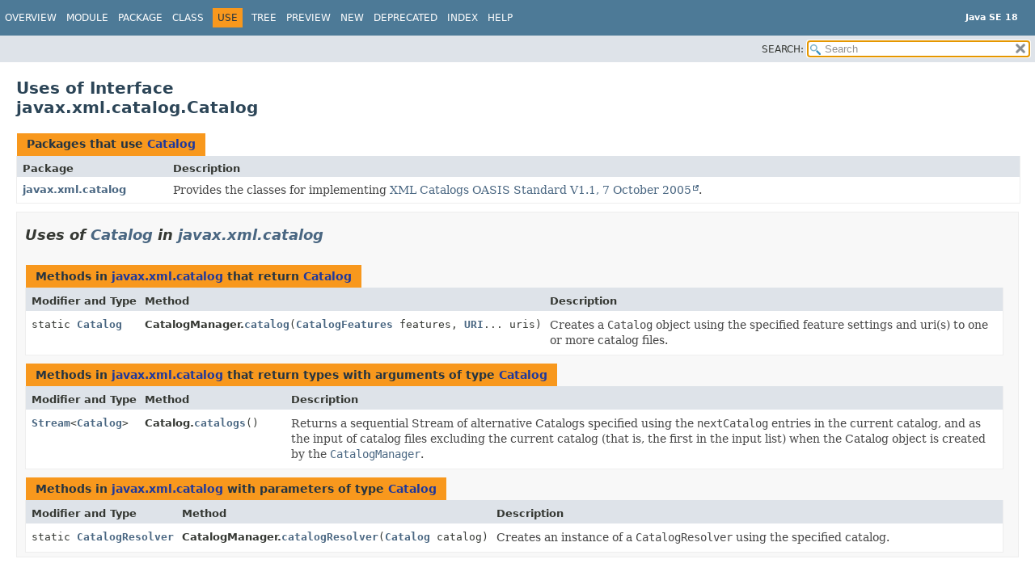

--- FILE ---
content_type: text/html
request_url: https://cr.openjdk.org/~iris/se/18/latestSpec/api/java.xml/javax/xml/catalog/class-use/Catalog.html
body_size: 2473
content:
<!DOCTYPE HTML>
<html lang="en">
<head>
<!-- Generated by javadoc (18) -->
<title>Uses of Interface javax.xml.catalog.Catalog (Java SE 18)</title>
<meta name="viewport" content="width=device-width, initial-scale=1">
<meta http-equiv="Content-Type" content="text/html; charset=UTF-8">
<meta name="description" content="use: module: java.xml, package: javax.xml.catalog, interface: Catalog">
<meta name="generator" content="javadoc/ClassUseWriter">
<link rel="stylesheet" type="text/css" href="../../../../../stylesheet.css" title="Style">
<link rel="stylesheet" type="text/css" href="../../../../../script-dir/jquery-ui.min.css" title="Style">
<link rel="stylesheet" type="text/css" href="../../../../../jquery-ui.overrides.css" title="Style">
<script type="text/javascript" src="../../../../../script.js"></script>
<script type="text/javascript" src="../../../../../script-dir/jquery-3.5.1.min.js"></script>
<script type="text/javascript" src="../../../../../script-dir/jquery-ui.min.js"></script>
</head>
<body class="class-use-page">
<script type="text/javascript">var pathtoroot = "../../../../../";
loadScripts(document, 'script');</script>
<noscript>
<div>JavaScript is disabled on your browser.</div>
</noscript>
<div class="flex-box">
<header role="banner" class="flex-header">
<nav role="navigation">
<!-- ========= START OF TOP NAVBAR ======= -->
<div class="top-nav" id="navbar-top"><button id="navbar-toggle-button" aria-controls="navbar-top" aria-expanded="false" aria-label="Toggle navigation links"><span class="nav-bar-toggle-icon"></span><span class="nav-bar-toggle-icon"></span><span class="nav-bar-toggle-icon"></span></button>
<div class="skip-nav"><a href="#skip-navbar-top" title="Skip navigation links">Skip navigation links</a></div>
<div class="about-language"><div style="margin-top: 14px;"><strong>Java SE 18</strong> </div></div>
<ul id="navbar-top-firstrow" class="nav-list" title="Navigation">
<li><a href="../../../../../index.html">Overview</a></li>
<li><a href="../../../../module-summary.html">Module</a></li>
<li><a href="../package-summary.html">Package</a></li>
<li><a href="../Catalog.html" title="interface in javax.xml.catalog">Class</a></li>
<li class="nav-bar-cell1-rev">Use</li>
<li><a href="../package-tree.html">Tree</a></li>
<li><a href="../../../../../preview-list.html">Preview</a></li>
<li><a href="../../../../../new-list.html">New</a></li>
<li><a href="../../../../../deprecated-list.html">Deprecated</a></li>
<li><a href="../../../../../index-files/index-1.html">Index</a></li>
<li><a href="../../../../../help-doc.html#use">Help</a></li>
</ul>
</div>
<div class="sub-nav">
<div class="nav-list-search"><label for="search-input">SEARCH:</label>
<input type="text" id="search-input" disabled placeholder="Search">
<input type="reset" id="reset-button" disabled value="reset">
</div>
</div>
<!-- ========= END OF TOP NAVBAR ========= -->
<span class="skip-nav" id="skip-navbar-top"></span></nav>
</header>
<div class="flex-content">
<main role="main">
<div class="header">
<h1 title="Uses of Interface javax.xml.catalog.Catalog" class="title">Uses of Interface<br>javax.xml.catalog.Catalog</h1>
</div>
<div class="caption"><span>Packages that use <a href="../Catalog.html" title="interface in javax.xml.catalog">Catalog</a></span></div>
<div class="summary-table two-column-summary">
<div class="table-header col-first">Package</div>
<div class="table-header col-last">Description</div>
<div class="col-first even-row-color"><a href="#javax.xml.catalog">javax.xml.catalog</a></div>
<div class="col-last even-row-color">
<div class="block">Provides the classes for implementing
 <a href="https://www.oasis-open.org/committees/download.php/14809/xml-catalogs.html">
     XML Catalogs OASIS Standard V1.1, 7 October 2005</a>.</div>
</div>
</div>
<section class="class-uses">
<ul class="block-list">
<li>
<section class="detail" id="javax.xml.catalog">
<h2>Uses of <a href="../Catalog.html" title="interface in javax.xml.catalog">Catalog</a> in <a href="../package-summary.html">javax.xml.catalog</a></h2>
<div class="caption"><span>Methods in <a href="../package-summary.html">javax.xml.catalog</a> that return <a href="../Catalog.html" title="interface in javax.xml.catalog">Catalog</a></span></div>
<div class="summary-table three-column-summary">
<div class="table-header col-first">Modifier and Type</div>
<div class="table-header col-second">Method</div>
<div class="table-header col-last">Description</div>
<div class="col-first even-row-color"><code>static <a href="../Catalog.html" title="interface in javax.xml.catalog">Catalog</a></code></div>
<div class="col-second even-row-color"><span class="type-name-label">CatalogManager.</span><code><a href="../CatalogManager.html#catalog(javax.xml.catalog.CatalogFeatures,java.net.URI...)" class="member-name-link">catalog</a><wbr>(<a href="../CatalogFeatures.html" title="class in javax.xml.catalog">CatalogFeatures</a>&nbsp;features,
 <a href="../../../../../java.base/java/net/URI.html" title="class in java.net">URI</a>...&nbsp;uris)</code></div>
<div class="col-last even-row-color">
<div class="block">Creates a <code>Catalog</code> object using the specified feature settings and
 uri(s) to one or more catalog files.</div>
</div>
</div>
<div class="caption"><span>Methods in <a href="../package-summary.html">javax.xml.catalog</a> that return types with arguments of type <a href="../Catalog.html" title="interface in javax.xml.catalog">Catalog</a></span></div>
<div class="summary-table three-column-summary">
<div class="table-header col-first">Modifier and Type</div>
<div class="table-header col-second">Method</div>
<div class="table-header col-last">Description</div>
<div class="col-first even-row-color"><code><a href="../../../../../java.base/java/util/stream/Stream.html" title="interface in java.util.stream">Stream</a>&lt;<a href="../Catalog.html" title="interface in javax.xml.catalog">Catalog</a>&gt;</code></div>
<div class="col-second even-row-color"><span class="type-name-label">Catalog.</span><code><a href="../Catalog.html#catalogs()" class="member-name-link">catalogs</a>()</code></div>
<div class="col-last even-row-color">
<div class="block">Returns a sequential Stream of alternative Catalogs specified using the
 <code>nextCatalog</code> entries in the current catalog, and as the input of
 catalog files excluding the current catalog (that is, the first in the
 input list) when the Catalog object is created by the <a href="../CatalogManager.html" title="class in javax.xml.catalog"><code>CatalogManager</code></a>.</div>
</div>
</div>
<div class="caption"><span>Methods in <a href="../package-summary.html">javax.xml.catalog</a> with parameters of type <a href="../Catalog.html" title="interface in javax.xml.catalog">Catalog</a></span></div>
<div class="summary-table three-column-summary">
<div class="table-header col-first">Modifier and Type</div>
<div class="table-header col-second">Method</div>
<div class="table-header col-last">Description</div>
<div class="col-first even-row-color"><code>static <a href="../CatalogResolver.html" title="interface in javax.xml.catalog">CatalogResolver</a></code></div>
<div class="col-second even-row-color"><span class="type-name-label">CatalogManager.</span><code><a href="../CatalogManager.html#catalogResolver(javax.xml.catalog.Catalog)" class="member-name-link">catalogResolver</a><wbr>(<a href="../Catalog.html" title="interface in javax.xml.catalog">Catalog</a>&nbsp;catalog)</code></div>
<div class="col-last even-row-color">
<div class="block">Creates an instance of a <code>CatalogResolver</code> using the specified catalog.</div>
</div>
</div>
</section>
</li>
</ul>
</section>
</main>
<footer role="contentinfo">
<hr>
<p class="legal-copy"><small><a href="https://bugreport.java.com/bugreport/">Report a bug or suggest an enhancement</a><br> For further API reference and developer documentation see the <a href="https://docs.oracle.com/pls/topic/lookup?ctx=javase18&amp;id=homepage" target="_blank">Java SE Documentation</a>, which contains more detailed, developer-targeted descriptions with conceptual overviews, definitions of terms, workarounds, and working code examples. <br> Java is a trademark or registered trademark of Oracle and/or its affiliates in the US and other countries.<br> <a href="../../../../../../legal/copyright.html">Copyright</a> &copy; 1993, 2022, Oracle and/or its affiliates, 500 Oracle Parkway, Redwood Shores, CA 94065 USA.<br>All rights reserved. Use is subject to <a href="https://www.oracle.com/java/javase/terms/license/java18speclicense.html">license terms</a> and the <a href="https://www.oracle.com/technetwork/java/redist-137594.html">documentation redistribution policy</a>. <!-- Version 18+37 --></small></p>
</footer>
</div>
</div>
</body>
</html>


--- FILE ---
content_type: application/javascript
request_url: https://cr.openjdk.org/~iris/se/18/latestSpec/api/search.js
body_size: 14384
content:
/*
 * Copyright (c) 2015, 2021, Oracle and/or its affiliates. All rights reserved.
 * DO NOT ALTER OR REMOVE COPYRIGHT NOTICES OR THIS FILE HEADER.
 *
 * This code is free software; you can redistribute it and/or modify it
 * under the terms of the GNU General Public License version 2 only, as
 * published by the Free Software Foundation.  Oracle designates this
 * particular file as subject to the "Classpath" exception as provided
 * by Oracle in the LICENSE file that accompanied this code.
 *
 * This code is distributed in the hope that it will be useful, but WITHOUT
 * ANY WARRANTY; without even the implied warranty of MERCHANTABILITY or
 * FITNESS FOR A PARTICULAR PURPOSE.  See the GNU General Public License
 * version 2 for more details (a copy is included in the LICENSE file that
 * accompanied this code).
 *
 * You should have received a copy of the GNU General Public License version
 * 2 along with this work; if not, write to the Free Software Foundation,
 * Inc., 51 Franklin St, Fifth Floor, Boston, MA 02110-1301 USA.
 *
 * Please contact Oracle, 500 Oracle Parkway, Redwood Shores, CA 94065 USA
 * or visit www.oracle.com if you need additional information or have any
 * questions.
 */

var noResult = {l: "No results found"};
var loading = {l: "Loading search index..."};
var catModules = "Modules";
var catPackages = "Packages";
var catTypes = "Classes and Interfaces";
var catMembers = "Members";
var catSearchTags = "Search Tags";
var highlight = "<span class=\"result-highlight\">$&</span>";
var searchPattern = "";
var fallbackPattern = "";
var RANKING_THRESHOLD = 2;
var NO_MATCH = 0xffff;
var MIN_RESULTS = 3;
var MAX_RESULTS = 500;
var UNNAMED = "<Unnamed>";
function escapeHtml(str) {
    return str.replace(/</g, "&lt;").replace(/>/g, "&gt;");
}
function getHighlightedText(item, matcher, fallbackMatcher) {
    var escapedItem = escapeHtml(item);
    var highlighted = escapedItem.replace(matcher, highlight);
    if (highlighted === escapedItem) {
        highlighted = escapedItem.replace(fallbackMatcher, highlight)
    }
    return highlighted;
}
function getURLPrefix(ui) {
    var urlPrefix="";
    var slash = "/";
    if (ui.item.category === catModules) {
        return ui.item.l + slash;
    } else if (ui.item.category === catPackages && ui.item.m) {
        return ui.item.m + slash;
    } else if (ui.item.category === catTypes || ui.item.category === catMembers) {
        if (ui.item.m) {
            urlPrefix = ui.item.m + slash;
        } else {
            $.each(packageSearchIndex, function(index, item) {
                if (item.m && ui.item.p === item.l) {
                    urlPrefix = item.m + slash;
                }
            });
        }
    }
    return urlPrefix;
}
function createSearchPattern(term) {
    var pattern = "";
    var isWordToken = false;
    term.replace(/,\s*/g, ", ").trim().split(/\s+/).forEach(function(w, index) {
        if (index > 0) {
            // whitespace between identifiers is significant
            pattern += (isWordToken && /^\w/.test(w)) ? "\\s+" : "\\s*";
        }
        var tokens = w.split(/(?=[A-Z,.()<>[\/])/);
        for (var i = 0; i < tokens.length; i++) {
            var s = tokens[i];
            if (s === "") {
                continue;
            }
            pattern += $.ui.autocomplete.escapeRegex(s);
            isWordToken =  /\w$/.test(s);
            if (isWordToken) {
                pattern += "([a-z0-9_$<>\\[\\]]*?)";
            }
        }
    });
    return pattern;
}
function createMatcher(pattern, flags) {
    var isCamelCase = /[A-Z]/.test(pattern);
    return new RegExp(pattern, flags + (isCamelCase ? "" : "i"));
}
$(function() {
    var search = $("#search-input");
    var reset = $("#reset-button");
    search.val('');
    search.prop("disabled", false);
    reset.prop("disabled", false);
    reset.click(function() {
        search.val('').focus();
    });
    search.focus();
});
$.widget("custom.catcomplete", $.ui.autocomplete, {
    _create: function() {
        this._super();
        this.widget().menu("option", "items", "> :not(.ui-autocomplete-category)");
    },
    _renderMenu: function(ul, items) {
        var rMenu = this;
        var currentCategory = "";
        rMenu.menu.bindings = $();
        $.each(items, function(index, item) {
            var li;
            if (item.category && item.category !== currentCategory) {
                ul.append("<li class=\"ui-autocomplete-category\">" + item.category + "</li>");
                currentCategory = item.category;
            }
            li = rMenu._renderItemData(ul, item);
            if (item.category) {
                li.attr("aria-label", item.category + " : " + item.l);
                li.attr("class", "result-item");
            } else {
                li.attr("aria-label", item.l);
                li.attr("class", "result-item");
            }
        });
    },
    _renderItem: function(ul, item) {
        var label = "";
        var matcher = createMatcher(escapeHtml(searchPattern), "g");
        var fallbackMatcher = new RegExp(fallbackPattern, "gi")
        if (item.category === catModules) {
            label = getHighlightedText(item.l, matcher, fallbackMatcher);
        } else if (item.category === catPackages) {
            label = getHighlightedText(item.l, matcher, fallbackMatcher);
        } else if (item.category === catTypes) {
            label = (item.p && item.p !== UNNAMED)
                    ? getHighlightedText(item.p + "." + item.l, matcher, fallbackMatcher)
                    : getHighlightedText(item.l, matcher, fallbackMatcher);
        } else if (item.category === catMembers) {
            label = (item.p && item.p !== UNNAMED)
                    ? getHighlightedText(item.p + "." + item.c + "." + item.l, matcher, fallbackMatcher)
                    : getHighlightedText(item.c + "." + item.l, matcher, fallbackMatcher);
        } else if (item.category === catSearchTags) {
            label = getHighlightedText(item.l, matcher, fallbackMatcher);
        } else {
            label = item.l;
        }
        var li = $("<li/>").appendTo(ul);
        var div = $("<div/>").appendTo(li);
        if (item.category === catSearchTags && item.h) {
            if (item.d) {
                div.html(label + "<span class=\"search-tag-holder-result\"> (" + item.h + ")</span><br><span class=\"search-tag-desc-result\">"
                                + item.d + "</span><br>");
            } else {
                div.html(label + "<span class=\"search-tag-holder-result\"> (" + item.h + ")</span>");
            }
        } else {
            if (item.m) {
                div.html(item.m + "/" + label);
            } else {
                div.html(label);
            }
        }
        return li;
    }
});
function rankMatch(match, category) {
    if (!match) {
        return NO_MATCH;
    }
    var index = match.index;
    var input = match.input;
    var leftBoundaryMatch = 2;
    var periferalMatch = 0;
    // make sure match is anchored on a left word boundary
    if (index === 0 || /\W/.test(input[index - 1]) || "_" === input[index]) {
        leftBoundaryMatch = 0;
    } else if ("_" === input[index - 1] || (input[index] === input[index].toUpperCase() && !/^[A-Z0-9_$]+$/.test(input))) {
        leftBoundaryMatch = 1;
    }
    var matchEnd = index + match[0].length;
    var leftParen = input.indexOf("(");
    var endOfName = leftParen > -1 ? leftParen : input.length;
    // exclude peripheral matches
    if (category !== catModules && category !== catSearchTags) {
        var delim = category === catPackages ? "/" : ".";
        if (leftParen > -1 && leftParen < index) {
            periferalMatch += 2;
        } else if (input.lastIndexOf(delim, endOfName) >= matchEnd) {
            periferalMatch += 2;
        }
    }
    var delta = match[0].length === endOfName ? 0 : 1; // rank full match higher than partial match
    for (var i = 1; i < match.length; i++) {
        // lower ranking if parts of the name are missing
        if (match[i])
            delta += match[i].length;
    }
    if (category === catTypes) {
        // lower ranking if a type name contains unmatched camel-case parts
        if (/[A-Z]/.test(input.substring(matchEnd)))
            delta += 5;
        if (/[A-Z]/.test(input.substring(0, index)))
            delta += 5;
    }
    return leftBoundaryMatch + periferalMatch + (delta / 200);

}
function doSearch(request, response) {
    var result = [];
    searchPattern = createSearchPattern(request.term);
    fallbackPattern = createSearchPattern(request.term.toLowerCase());
    if (searchPattern === "") {
        return this.close();
    }
    var camelCaseMatcher = createMatcher(searchPattern, "");
    var fallbackMatcher = new RegExp(fallbackPattern, "i");

    function searchIndexWithMatcher(indexArray, matcher, category, nameFunc) {
        if (indexArray) {
            var newResults = [];
            $.each(indexArray, function (i, item) {
                item.category = category;
                var ranking = rankMatch(matcher.exec(nameFunc(item)), category);
                if (ranking < RANKING_THRESHOLD) {
                    newResults.push({ranking: ranking, item: item});
                }
                return newResults.length <= MAX_RESULTS;
            });
            return newResults.sort(function(e1, e2) {
                return e1.ranking - e2.ranking;
            }).map(function(e) {
                return e.item;
            });
        }
        return [];
    }
    function searchIndex(indexArray, category, nameFunc) {
        var primaryResults = searchIndexWithMatcher(indexArray, camelCaseMatcher, category, nameFunc);
        result = result.concat(primaryResults);
        if (primaryResults.length <= MIN_RESULTS && !camelCaseMatcher.ignoreCase) {
            var secondaryResults = searchIndexWithMatcher(indexArray, fallbackMatcher, category, nameFunc);
            result = result.concat(secondaryResults.filter(function (item) {
                return primaryResults.indexOf(item) === -1;
            }));
        }
    }

    searchIndex(moduleSearchIndex, catModules, function(item) { return item.l; });
    searchIndex(packageSearchIndex, catPackages, function(item) {
        return (item.m && request.term.indexOf("/") > -1)
            ? (item.m + "/" + item.l) : item.l;
    });
    searchIndex(typeSearchIndex, catTypes, function(item) {
        return request.term.indexOf(".") > -1 ? item.p + "." + item.l : item.l;
    });
    searchIndex(memberSearchIndex, catMembers, function(item) {
        return request.term.indexOf(".") > -1
            ? item.p + "." + item.c + "." + item.l : item.l;
    });
    searchIndex(tagSearchIndex, catSearchTags, function(item) { return item.l; });

    if (!indexFilesLoaded()) {
        updateSearchResults = function() {
            doSearch(request, response);
        }
        result.unshift(loading);
    } else {
        updateSearchResults = function() {};
    }
    response(result);
}
$(function() {
    var expanded = false;
    var windowWidth;
    function collapse() {
        if (expanded) {
            $("div#navbar-top").removeAttr("style");
            $("button#navbar-toggle-button")
                .removeClass("expanded")
                .attr("aria-expanded", "false");
            expanded = false;
        }
    }
    $("button#navbar-toggle-button").click(function (e) {
        if (expanded) {
            collapse();
        } else {
            $("div#navbar-top").height($("#navbar-top").prop("scrollHeight"));
            $("button#navbar-toggle-button")
                .addClass("expanded")
                .attr("aria-expanded", "true");
            expanded = true;
            windowWidth = window.innerWidth;
        }
    });
    $("ul.sub-nav-list-small li a").click(collapse);
    $("input#search-input").focus(collapse);
    $("main").click(collapse);
    $(window).on("orientationchange", collapse).on("resize", function(e) {
        if (expanded && windowWidth !== window.innerWidth) collapse();
    });
    $("#search-input").catcomplete({
        minLength: 1,
        delay: 300,
        source: doSearch,
        response: function(event, ui) {
            if (!ui.content.length) {
                ui.content.push(noResult);
            } else {
                $("#search-input").empty();
            }
        },
        autoFocus: true,
        focus: function(event, ui) {
            return false;
        },
        position: {
            collision: "flip"
        },
        select: function(event, ui) {
            if (ui.item.category) {
                var url = getURLPrefix(ui);
                if (ui.item.category === catModules) {
                    url += "module-summary.html";
                } else if (ui.item.category === catPackages) {
                    if (ui.item.u) {
                        url = ui.item.u;
                    } else {
                        url += ui.item.l.replace(/\./g, '/') + "/package-summary.html";
                    }
                } else if (ui.item.category === catTypes) {
                    if (ui.item.u) {
                        url = ui.item.u;
                    } else if (ui.item.p === UNNAMED) {
                        url += ui.item.l + ".html";
                    } else {
                        url += ui.item.p.replace(/\./g, '/') + "/" + ui.item.l + ".html";
                    }
                } else if (ui.item.category === catMembers) {
                    if (ui.item.p === UNNAMED) {
                        url += ui.item.c + ".html" + "#";
                    } else {
                        url += ui.item.p.replace(/\./g, '/') + "/" + ui.item.c + ".html" + "#";
                    }
                    if (ui.item.u) {
                        url += ui.item.u;
                    } else {
                        url += ui.item.l;
                    }
                } else if (ui.item.category === catSearchTags) {
                    url += ui.item.u;
                }
                if (top !== window) {
                    parent.classFrame.location = pathtoroot + url;
                } else {
                    window.location.href = pathtoroot + url;
                }
                $("#search-input").focus();
            }
        }
    });
});


--- FILE ---
content_type: application/javascript
request_url: https://cr.openjdk.org/~iris/se/18/latestSpec/api/tag-search-index.js
body_size: 23663
content:
tagSearchIndex = [{"l":"Annotation Processing","h":"module java.compiler","u":"java.compiler/module-summary.html#AnnotationProcessing"},{"l":"apple.awt.enableTemplateImages","h":"class java.awt.TrayIcon","d":"System Property","u":"java.desktop/java/awt/TrayIcon.html#apple.awt.enableTemplateImages"},{"l":"com.sun.jndi.ldap.object.trustSerialData","h":"module java.naming","d":"System Property","u":"java.naming/module-summary.html#com.sun.jndi.ldap.object.trustSerialData"},{"l":"Constant Field Values","h":"","u":"constant-values.html"},{"l":"file.encoding","h":"java.lang.System.getProperties()","d":"System Property","u":"java.base/java/lang/System.html#file.encoding"},{"l":"file.separator","h":"java.lang.System.getProperties()","d":"System Property","u":"java.base/java/lang/System.html#file.separator"},{"l":"ftp.nonProxyHosts","h":"package java.net","d":"System Property","u":"java.base/java/net/doc-files/net-properties.html#ftp.nonProxyHosts"},{"l":"ftp.proxyHost","h":"package java.net","d":"System Property","u":"java.base/java/net/doc-files/net-properties.html#ftp.proxyHost"},{"l":"ftp.proxyPort","h":"package java.net","d":"System Property","u":"java.base/java/net/doc-files/net-properties.html#ftp.proxyPort"},{"l":"http.agent","h":"package java.net","d":"System Property","u":"java.base/java/net/doc-files/net-properties.html#http.agent"},{"l":"http.auth.digest.cnonceRepeat","h":"package java.net","d":"System Property","u":"java.base/java/net/doc-files/net-properties.html#http.auth.digest.cnonceRepeat"},{"l":"http.auth.digest.validateProxy","h":"package java.net","d":"System Property","u":"java.base/java/net/doc-files/net-properties.html#http.auth.digest.validateProxy"},{"l":"http.auth.digest.validateServer","h":"package java.net","d":"System Property","u":"java.base/java/net/doc-files/net-properties.html#http.auth.digest.validateServer"},{"l":"http.auth.ntlm.domain","h":"package java.net","d":"System Property","u":"java.base/java/net/doc-files/net-properties.html#http.auth.ntlm.domain"},{"l":"http.keepAlive","h":"package java.net","d":"System Property","u":"java.base/java/net/doc-files/net-properties.html#http.keepAlive"},{"l":"http.maxConnections","h":"package java.net","d":"System Property","u":"java.base/java/net/doc-files/net-properties.html#http.maxConnections"},{"l":"http.maxRedirects","h":"package java.net","d":"System Property","u":"java.base/java/net/doc-files/net-properties.html#http.maxRedirects"},{"l":"http.nonProxyHosts","h":"package java.net","d":"System Property","u":"java.base/java/net/doc-files/net-properties.html#http.nonProxyHosts"},{"l":"http.proxyHost","h":"package java.net","d":"System Property","u":"java.base/java/net/doc-files/net-properties.html#http.proxyHost"},{"l":"http.proxyPort","h":"package java.net","d":"System Property","u":"java.base/java/net/doc-files/net-properties.html#http.proxyPort"},{"l":"https.proxyHost","h":"package java.net","d":"System Property","u":"java.base/java/net/doc-files/net-properties.html#https.proxyHost"},{"l":"https.proxyPort","h":"package java.net","d":"System Property","u":"java.base/java/net/doc-files/net-properties.html#https.proxyPort"},{"l":"java.class.path","h":"java.lang.System.getProperties()","d":"System Property","u":"java.base/java/lang/System.html#java.class.path"},{"l":"java.class.version","h":"java.lang.System.getProperties()","d":"System Property","u":"java.base/java/lang/System.html#java.class.version"},{"l":"java.compiler","h":"java.lang.System.getProperties()","d":"System Property","u":"java.base/java/lang/System.html#java.compiler"},{"l":"java.home","h":"java.lang.System.getProperties()","d":"System Property","u":"java.base/java/lang/System.html#java.home"},{"l":"java.io.tmpdir","h":"java.lang.System.getProperties()","d":"System Property","u":"java.base/java/lang/System.html#java.io.tmpdir"},{"l":"java.io.tmpdir","h":"package java.net","d":"System Property","u":"java.base/java/net/doc-files/net-properties.html#java.io.tmpdir"},{"l":"java.library.path","h":"java.lang.System.getProperties()","d":"System Property","u":"java.base/java/lang/System.html#java.library.path"},{"l":"java.locale.providers","h":"class java.util.spi.LocaleServiceProvider","d":"System Property","u":"java.base/java/util/spi/LocaleServiceProvider.html#java.locale.providers"},{"l":"java.locale.useOldISOCodes","h":"class java.util.Locale","d":"System Property","u":"java.base/java/util/Locale.html#java.locale.useOldISOCodes"},{"l":"java.net.preferIPv4Stack","h":"package java.net","d":"System Property","u":"java.base/java/net/doc-files/net-properties.html#java.net.preferIPv4Stack"},{"l":"java.net.preferIPv6Addresses","h":"package java.net","d":"System Property","u":"java.base/java/net/doc-files/net-properties.html#java.net.preferIPv6Addresses"},{"l":"java.net.socks.password","h":"package java.net","d":"System Property","u":"java.base/java/net/doc-files/net-properties.html#java.net.socks.password"},{"l":"java.net.socks.username","h":"package java.net","d":"System Property","u":"java.base/java/net/doc-files/net-properties.html#java.net.socks.username"},{"l":"java.net.useSystemProxies","h":"package java.net","d":"System Property","u":"java.base/java/net/doc-files/net-properties.html#java.net.useSystemProxies"},{"l":"java.nio.channels.DefaultThreadPool.initialSize","h":"class java.nio.channels.AsynchronousChannelGroup","d":"System Property","u":"java.base/java/nio/channels/AsynchronousChannelGroup.html#java.nio.channels.DefaultThreadPool.initialSize"},{"l":"java.nio.channels.DefaultThreadPool.threadFactory","h":"class java.nio.channels.AsynchronousChannelGroup","d":"System Property","u":"java.base/java/nio/channels/AsynchronousChannelGroup.html#java.nio.channels.DefaultThreadPool.threadFactory"},{"l":"java.nio.channels.spi.AsynchronousChannelProvider","h":"java.nio.channels.spi.AsynchronousChannelProvider.provider()","d":"System Property","u":"java.base/java/nio/channels/spi/AsynchronousChannelProvider.html#java.nio.channels.spi.AsynchronousChannelProvider"},{"l":"java.nio.channels.spi.SelectorProvider","h":"java.nio.channels.spi.SelectorProvider.provider()","d":"System Property","u":"java.base/java/nio/channels/spi/SelectorProvider.html#java.nio.channels.spi.SelectorProvider"},{"l":"java.nio.file.spi.DefaultFileSystemProvider","h":"class java.nio.file.spi.FileSystemProvider","d":"System Property","u":"java.base/java/nio/file/spi/FileSystemProvider.html#java.nio.file.spi.DefaultFileSystemProvider"},{"l":"java.properties.date","h":"java.util.Properties.store(Writer, String)","d":"System Property","u":"java.base/java/util/Properties.html#java.properties.date"},{"l":"java.protocol.handler.pkgs","h":"java.net.URL.URL(String, String, int, String)","d":"System Property","u":"java.base/java/net/URL.html#java.protocol.handler.pkgs"},{"l":"java.rmi.server.codebase","h":"java.rmi.server.RMIClassLoader.getDefaultProviderInstance()","d":"System Property","u":"java.rmi/java/rmi/server/RMIClassLoader.html#java.rmi.server.codebase"},{"l":"java.rmi.server.hostname","h":"class java.rmi.server.RMISocketFactory","d":"System Property","u":"java.rmi/java/rmi/server/RMISocketFactory.html#java.rmi.server.hostname"},{"l":"java.rmi.server.randomIDs","h":"class java.rmi.server.ObjID","d":"System Property","u":"java.rmi/java/rmi/server/ObjID.html#java.rmi.server.randomIDs"},{"l":"java.rmi.server.RMIClassLoaderSpi","h":"class java.rmi.server.RMIClassLoader","d":"System Property","u":"java.rmi/java/rmi/server/RMIClassLoader.html#java.rmi.server.RMIClassLoaderSpi"},{"l":"java.security.krb5.conf","h":"package javax.security.auth.kerberos","d":"System Property","u":"java.security.jgss/javax/security/auth/kerberos/package-summary.html#java.security.krb5.conf"},{"l":"java.security.krb5.kdc","h":"package javax.security.auth.kerberos","d":"System Property","u":"java.security.jgss/javax/security/auth/kerberos/package-summary.html#java.security.krb5.kdc"},{"l":"java.security.krb5.realm","h":"package javax.security.auth.kerberos","d":"System Property","u":"java.security.jgss/javax/security/auth/kerberos/package-summary.html#java.security.krb5.realm"},{"l":"java.security.manager","h":"class java.lang.SecurityManager","d":"System Property","u":"java.base/java/lang/SecurityManager.html#java.security.manager"},{"l":"java.specification.name","h":"java.lang.System.getProperties()","d":"System Property","u":"java.base/java/lang/System.html#java.specification.name"},{"l":"java.specification.vendor","h":"java.lang.System.getProperties()","d":"System Property","u":"java.base/java/lang/System.html#java.specification.vendor"},{"l":"java.specification.version","h":"java.lang.System.getProperties()","d":"System Property","u":"java.base/java/lang/System.html#java.specification.version"},{"l":"java.system.class.loader","h":"java.lang.ClassLoader.getSystemClassLoader()","d":"System Property","u":"java.base/java/lang/ClassLoader.html#java.system.class.loader"},{"l":"java.time.zone.DefaultZoneRulesProvider","h":"class java.time.zone.ZoneRulesProvider","d":"System Property","u":"java.base/java/time/zone/ZoneRulesProvider.html#java.time.zone.DefaultZoneRulesProvider"},{"l":"java.util.concurrent.ForkJoinPool.common.exceptionHandler","h":"class java.util.concurrent.ForkJoinPool","d":"System Property","u":"java.base/java/util/concurrent/ForkJoinPool.html#java.util.concurrent.ForkJoinPool.common.exceptionHandler"},{"l":"java.util.concurrent.ForkJoinPool.common.maximumSpares","h":"class java.util.concurrent.ForkJoinPool","d":"System Property","u":"java.base/java/util/concurrent/ForkJoinPool.html#java.util.concurrent.ForkJoinPool.common.maximumSpares"},{"l":"java.util.concurrent.ForkJoinPool.common.parallelism","h":"class java.util.concurrent.ForkJoinPool","d":"System Property","u":"java.base/java/util/concurrent/ForkJoinPool.html#java.util.concurrent.ForkJoinPool.common.parallelism"},{"l":"java.util.concurrent.ForkJoinPool.common.threadFactory","h":"class java.util.concurrent.ForkJoinPool","d":"System Property","u":"java.base/java/util/concurrent/ForkJoinPool.html#java.util.concurrent.ForkJoinPool.common.threadFactory"},{"l":"java.util.currency.data","h":"class java.util.Currency","d":"System Property","u":"java.base/java/util/Currency.html#java.util.currency.data"},{"l":"java.util.logging.config.class","h":"class java.util.logging.LogManager","d":"System Property","u":"java.logging/java/util/logging/LogManager.html#java.util.logging.config.class"},{"l":"java.util.logging.config.file","h":"class java.util.logging.LogManager","d":"System Property","u":"java.logging/java/util/logging/LogManager.html#java.util.logging.config.file"},{"l":"java.util.logging.SimpleFormatter.format","h":"class java.util.logging.SimpleFormatter","d":"System Property","u":"java.logging/java/util/logging/SimpleFormatter.html#java.util.logging.SimpleFormatter.format"},{"l":"java.util.prefs.PreferencesFactory","h":"class java.util.prefs.Preferences","d":"System Property","u":"java.prefs/java/util/prefs/Preferences.html#java.util.prefs.PreferencesFactory"},{"l":"java.util.PropertyResourceBundle.encoding","h":"class java.util.PropertyResourceBundle","d":"System Property","u":"java.base/java/util/PropertyResourceBundle.html#java.util.PropertyResourceBundle.encoding"},{"l":"java.vendor","h":"java.lang.System.getProperties()","d":"System Property","u":"java.base/java/lang/System.html#java.vendor"},{"l":"java.vendor.url","h":"java.lang.System.getProperties()","d":"System Property","u":"java.base/java/lang/System.html#java.vendor.url"},{"l":"java.vendor.version","h":"java.lang.System.getProperties()","d":"System Property","u":"java.base/java/lang/System.html#java.vendor.version"},{"l":"java.version","h":"java.lang.System.getProperties()","d":"System Property","u":"java.base/java/lang/System.html#java.version"},{"l":"java.version.date","h":"java.lang.System.getProperties()","d":"System Property","u":"java.base/java/lang/System.html#java.version.date"},{"l":"java.vm.name","h":"java.lang.System.getProperties()","d":"System Property","u":"java.base/java/lang/System.html#java.vm.name"},{"l":"java.vm.specification.name","h":"java.lang.System.getProperties()","d":"System Property","u":"java.base/java/lang/System.html#java.vm.specification.name"},{"l":"java.vm.specification.vendor","h":"java.lang.System.getProperties()","d":"System Property","u":"java.base/java/lang/System.html#java.vm.specification.vendor"},{"l":"java.vm.specification.version","h":"java.lang.System.getProperties()","d":"System Property","u":"java.base/java/lang/System.html#java.vm.specification.version"},{"l":"java.vm.vendor","h":"java.lang.System.getProperties()","d":"System Property","u":"java.base/java/lang/System.html#java.vm.vendor"},{"l":"java.vm.version","h":"java.lang.System.getProperties()","d":"System Property","u":"java.base/java/lang/System.html#java.vm.version"},{"l":"Java Collections Framework","h":"package java.util","u":"java.base/java/util/package-summary.html#JavaCollectionsFramework"},{"l":"Java Compiler","h":"module java.compiler","u":"java.compiler/module-summary.html#JavaCompiler"},{"l":"Java language model","h":"package javax.lang.model","u":"java.compiler/javax/lang/model/package-summary.html#Javalanguagemodel"},{"l":"javax.accessibility.assistive_technologies","h":"java.awt.Toolkit.getDefaultToolkit()","d":"System Property","u":"java.desktop/java/awt/Toolkit.html#javax.accessibility.assistive_technologies"},{"l":"javax.net.ssl.sessionCacheSize","h":"javax.net.ssl.SSLSessionContext.getSessionCacheSize()","d":"System Property","u":"java.base/javax/net/ssl/SSLSessionContext.html#javax.net.ssl.sessionCacheSize"},{"l":"javax.rmi.ssl.client.enabledCipherSuites","h":"class javax.rmi.ssl.SslRMIClientSocketFactory","d":"System Property","u":"java.rmi/javax/rmi/ssl/SslRMIClientSocketFactory.html#javax.rmi.ssl.client.enabledCipherSuites"},{"l":"javax.rmi.ssl.client.enabledCipherSuites","h":"javax.rmi.ssl.SslRMIClientSocketFactory.createSocket(String, int)","d":"System Property","u":"java.rmi/javax/rmi/ssl/SslRMIClientSocketFactory.html#javax.rmi.ssl.client.enabledCipherSuites-1"},{"l":"javax.rmi.ssl.client.enabledProtocols","h":"class javax.rmi.ssl.SslRMIClientSocketFactory","d":"System Property","u":"java.rmi/javax/rmi/ssl/SslRMIClientSocketFactory.html#javax.rmi.ssl.client.enabledProtocols"},{"l":"javax.rmi.ssl.client.enabledProtocols","h":"javax.rmi.ssl.SslRMIClientSocketFactory.createSocket(String, int)","d":"System Property","u":"java.rmi/javax/rmi/ssl/SslRMIClientSocketFactory.html#javax.rmi.ssl.client.enabledProtocols-1"},{"l":"javax.security.auth.useSubjectCredsOnly","h":"package org.ietf.jgss","d":"System Property","u":"java.security.jgss/org/ietf/jgss/package-summary.html#javax.security.auth.useSubjectCredsOnly"},{"l":"jdk.includeInExceptions","h":"package java.net","d":"System Property","u":"java.base/java/net/doc-files/net-properties.html#jdk.includeInExceptions"},{"l":"jdk.io.permissionsUseCanonicalPath","h":"java.io.FilePermission.FilePermission(String, String)","d":"System Property","u":"java.base/java/io/FilePermission.html#jdk.io.permissionsUseCanonicalPath"},{"l":"jdk.jndi.object.factoriesFilter","h":"module java.naming","d":"System Property","u":"java.naming/module-summary.html#jdk.jndi.object.factoriesFilter"},{"l":"jdk.module.main","h":"java.lang.System.getProperties()","d":"System Property","u":"java.base/java/lang/System.html#jdk.module.main"},{"l":"jdk.module.main.class","h":"java.lang.System.getProperties()","d":"System Property","u":"java.base/java/lang/System.html#jdk.module.main.class"},{"l":"jdk.module.path","h":"java.lang.System.getProperties()","d":"System Property","u":"java.base/java/lang/System.html#jdk.module.path"},{"l":"jdk.module.upgrade.path","h":"java.lang.System.getProperties()","d":"System Property","u":"java.base/java/lang/System.html#jdk.module.upgrade.path"},{"l":"jdk.net.unixdomain.tmpdir","h":"package java.net","d":"System Property","u":"java.base/java/net/doc-files/net-properties.html#jdk.net.unixdomain.tmpdir"},{"l":"jdk.net.URLClassPath.showIgnoredClassPathEntries","h":"java.lang.ClassLoader.getSystemClassLoader()","d":"System Property","u":"java.base/java/lang/ClassLoader.html#jdk.net.URLClassPath.showIgnoredClassPathEntries"},{"l":"jdk.security.auth.subject.useTL","h":"javax.security.auth.Subject.current()","d":"System Property","u":"java.base/javax/security/auth/Subject.html#jdk.security.auth.subject.useTL"},{"l":"jdk.serialFilter","h":"class java.io.ObjectInputFilter.Config","d":"System Property","u":"java.base/java/io/ObjectInputFilter.Config.html#jdk.serialFilter"},{"l":"jdk.serialFilterFactory","h":"class java.io.ObjectInputFilter.Config","d":"System Property","u":"java.base/java/io/ObjectInputFilter.Config.html#jdk.serialFilterFactory"},{"l":"jdk.xml.cdataChunkSize","h":"module java.xml","d":"System Property","u":"java.xml/module-summary.html#jdk.xml.cdataChunkSize"},{"l":"jdk.xml.elementAttributeLimit","h":"module java.xml","d":"System Property","u":"java.xml/module-summary.html#jdk.xml.elementAttributeLimit"},{"l":"jdk.xml.elementAttributeLimit","h":"module java.xml","d":"System Property","u":"java.xml/module-summary.html#jdk.xml.elementAttributeLimit-1"},{"l":"jdk.xml.enableExtensionFunctions","h":"module java.xml","d":"System Property","u":"java.xml/module-summary.html#jdk.xml.enableExtensionFunctions"},{"l":"jdk.xml.enableExtensionFunctions","h":"module java.xml","d":"System Property","u":"java.xml/module-summary.html#jdk.xml.enableExtensionFunctions-1"},{"l":"jdk.xml.entityExpansionLimit","h":"module java.xml","d":"System Property","u":"java.xml/module-summary.html#jdk.xml.entityExpansionLimit"},{"l":"jdk.xml.entityExpansionLimit","h":"module java.xml","d":"System Property","u":"java.xml/module-summary.html#jdk.xml.entityExpansionLimit-1"},{"l":"jdk.xml.entityReplacementLimit","h":"module java.xml","d":"System Property","u":"java.xml/module-summary.html#jdk.xml.entityReplacementLimit"},{"l":"jdk.xml.entityReplacementLimit","h":"module java.xml","d":"System Property","u":"java.xml/module-summary.html#jdk.xml.entityReplacementLimit-1"},{"l":"jdk.xml.isStandalone","h":"module java.xml","d":"System Property","u":"java.xml/module-summary.html#jdk.xml.isStandalone"},{"l":"jdk.xml.isStandalone","h":"module java.xml","d":"System Property","u":"java.xml/module-summary.html#jdk.xml.isStandalone-1"},{"l":"jdk.xml.isStandalone","h":"module java.xml","d":"System Property","u":"java.xml/module-summary.html#jdk.xml.isStandalone-2"},{"l":"jdk.xml.maxElementDepth","h":"module java.xml","d":"System Property","u":"java.xml/module-summary.html#jdk.xml.maxElementDepth"},{"l":"jdk.xml.maxElementDepth","h":"module java.xml","d":"System Property","u":"java.xml/module-summary.html#jdk.xml.maxElementDepth-1"},{"l":"jdk.xml.maxGeneralEntitySizeLimit","h":"module java.xml","d":"System Property","u":"java.xml/module-summary.html#jdk.xml.maxGeneralEntitySizeLimit"},{"l":"jdk.xml.maxGeneralEntitySizeLimit","h":"module java.xml","d":"System Property","u":"java.xml/module-summary.html#jdk.xml.maxGeneralEntitySizeLimit-1"},{"l":"jdk.xml.maxOccurLimit","h":"module java.xml","d":"System Property","u":"java.xml/module-summary.html#jdk.xml.maxOccurLimit"},{"l":"jdk.xml.maxOccurLimit","h":"module java.xml","d":"System Property","u":"java.xml/module-summary.html#jdk.xml.maxOccurLimit-1"},{"l":"jdk.xml.maxParameterEntitySizeLimit","h":"module java.xml","d":"System Property","u":"java.xml/module-summary.html#jdk.xml.maxParameterEntitySizeLimit"},{"l":"jdk.xml.maxParameterEntitySizeLimit","h":"module java.xml","d":"System Property","u":"java.xml/module-summary.html#jdk.xml.maxParameterEntitySizeLimit-1"},{"l":"jdk.xml.maxXMLNameLimit","h":"module java.xml","d":"System Property","u":"java.xml/module-summary.html#jdk.xml.maxXMLNameLimit"},{"l":"jdk.xml.maxXMLNameLimit","h":"module java.xml","d":"System Property","u":"java.xml/module-summary.html#jdk.xml.maxXMLNameLimit-1"},{"l":"jdk.xml.overrideDefaultParser","h":"module java.xml","d":"System Property","u":"java.xml/module-summary.html#jdk.xml.overrideDefaultParser"},{"l":"jdk.xml.resetSymbolTable","h":"module java.xml","d":"System Property","u":"java.xml/module-summary.html#jdk.xml.resetSymbolTable"},{"l":"jdk.xml.totalEntitySizeLimit","h":"module java.xml","d":"System Property","u":"java.xml/module-summary.html#jdk.xml.totalEntitySizeLimit"},{"l":"jdk.xml.totalEntitySizeLimit","h":"module java.xml","d":"System Property","u":"java.xml/module-summary.html#jdk.xml.totalEntitySizeLimit-1"},{"l":"jdk.xml.xsltcIsStandalone","h":"module java.xml","d":"System Property","u":"java.xml/module-summary.html#jdk.xml.xsltcIsStandalone"},{"l":"jdk.xml.xsltcIsStandalone","h":"module java.xml","d":"System Property","u":"java.xml/module-summary.html#jdk.xml.xsltcIsStandalone-1"},{"l":"jrt","h":"module java.base","d":"jrt","u":"java.base/module-summary.html#jrt"},{"l":"jrunscript","h":"module java.scripting","d":"jrunscript tool","u":"java.scripting/module-summary.html#jrunscript"},{"l":"Language Model","h":"module java.compiler","u":"java.compiler/module-summary.html#LanguageModel"},{"l":"line.separator","h":"java.lang.System.getProperties()","d":"System Property","u":"java.base/java/lang/System.html#line.separator"},{"l":"Module Resolution","h":"package java.lang.module","u":"java.base/java/lang/module/package-summary.html#ModuleResolution"},{"l":"native.encoding","h":"java.lang.System.getProperties()","d":"System Property","u":"java.base/java/lang/System.html#native.encoding"},{"l":"networkaddress.cache.negative.ttl","h":"package java.net","d":"System Property","u":"java.base/java/net/doc-files/net-properties.html#networkaddress.cache.negative.ttl"},{"l":"networkaddress.cache.ttl","h":"package java.net","d":"System Property","u":"java.base/java/net/doc-files/net-properties.html#networkaddress.cache.ttl"},{"l":"org.openjdk.java.util.stream.tripwire","h":"interface java.util.Spliterator","d":"System Property","u":"java.base/java/util/Spliterator.html#org.openjdk.java.util.stream.tripwire"},{"l":"os.arch","h":"java.lang.System.getProperties()","d":"System Property","u":"java.base/java/lang/System.html#os.arch"},{"l":"os.name","h":"java.lang.System.getProperties()","d":"System Property","u":"java.base/java/lang/System.html#os.name"},{"l":"os.version","h":"java.lang.System.getProperties()","d":"System Property","u":"java.base/java/lang/System.html#os.version"},{"l":"path.separator","h":"java.lang.System.getProperties()","d":"System Property","u":"java.base/java/lang/System.html#path.separator"},{"l":"rmiregistry","h":"module java.rmi","d":"rmiregistry tool","u":"java.rmi/module-summary.html#rmiregistry"},{"l":"Serialized Form","h":"","u":"serialized-form.html"},{"l":"socksProxyHost","h":"package java.net","d":"System Property","u":"java.base/java/net/doc-files/net-properties.html#socksProxyHost"},{"l":"socksProxyPort","h":"package java.net","d":"System Property","u":"java.base/java/net/doc-files/net-properties.html#socksProxyPort"},{"l":"socksProxyVersion","h":"package java.net","d":"System Property","u":"java.base/java/net/doc-files/net-properties.html#socksProxyVersion"},{"l":"System Properties","h":"","u":"system-properties.html"},{"l":"user.dir","h":"java.lang.System.getProperties()","d":"System Property","u":"java.base/java/lang/System.html#user.dir"},{"l":"user.home","h":"java.lang.System.getProperties()","d":"System Property","u":"java.base/java/lang/System.html#user.home"},{"l":"user.name","h":"java.lang.System.getProperties()","d":"System Property","u":"java.base/java/lang/System.html#user.name"},{"l":"Value-based Classes","h":"package java.lang","u":"java.base/java/lang/doc-files/ValueBased.html#Value-basedClasses"}];updateSearchResults();

--- FILE ---
content_type: application/javascript
request_url: https://cr.openjdk.org/~iris/se/18/latestSpec/api/package-search-index.js
body_size: 7975
content:
packageSearchIndex = [{"l":"All Packages","u":"allpackages-index.html"},{"m":"java.desktop","l":"java.applet"},{"m":"java.desktop","l":"java.awt"},{"m":"java.desktop","l":"java.awt.color"},{"m":"java.datatransfer","l":"java.awt.datatransfer"},{"m":"java.desktop","l":"java.awt.desktop"},{"m":"java.desktop","l":"java.awt.dnd"},{"m":"java.desktop","l":"java.awt.event"},{"m":"java.desktop","l":"java.awt.font"},{"m":"java.desktop","l":"java.awt.geom"},{"m":"java.desktop","l":"java.awt.im"},{"m":"java.desktop","l":"java.awt.im.spi"},{"m":"java.desktop","l":"java.awt.image"},{"m":"java.desktop","l":"java.awt.image.renderable"},{"m":"java.desktop","l":"java.awt.print"},{"m":"java.desktop","l":"java.beans"},{"m":"java.desktop","l":"java.beans.beancontext"},{"m":"java.base","l":"java.io"},{"m":"java.base","l":"java.lang"},{"m":"java.base","l":"java.lang.annotation"},{"m":"java.base","l":"java.lang.constant"},{"m":"java.instrument","l":"java.lang.instrument"},{"m":"java.base","l":"java.lang.invoke"},{"m":"java.management","l":"java.lang.management"},{"m":"java.base","l":"java.lang.module"},{"m":"java.base","l":"java.lang.ref"},{"m":"java.base","l":"java.lang.reflect"},{"m":"java.base","l":"java.lang.runtime"},{"m":"java.base","l":"java.math"},{"m":"java.base","l":"java.net"},{"m":"java.net.http","l":"java.net.http"},{"m":"java.base","l":"java.net.spi"},{"m":"java.base","l":"java.nio"},{"m":"java.base","l":"java.nio.channels"},{"m":"java.base","l":"java.nio.channels.spi"},{"m":"java.base","l":"java.nio.charset"},{"m":"java.base","l":"java.nio.charset.spi"},{"m":"java.base","l":"java.nio.file"},{"m":"java.base","l":"java.nio.file.attribute"},{"m":"java.base","l":"java.nio.file.spi"},{"m":"java.rmi","l":"java.rmi"},{"m":"java.rmi","l":"java.rmi.dgc"},{"m":"java.rmi","l":"java.rmi.registry"},{"m":"java.rmi","l":"java.rmi.server"},{"m":"java.base","l":"java.security"},{"m":"java.base","l":"java.security.cert"},{"m":"java.base","l":"java.security.interfaces"},{"m":"java.base","l":"java.security.spec"},{"m":"java.sql","l":"java.sql"},{"m":"java.base","l":"java.text"},{"m":"java.base","l":"java.text.spi"},{"m":"java.base","l":"java.time"},{"m":"java.base","l":"java.time.chrono"},{"m":"java.base","l":"java.time.format"},{"m":"java.base","l":"java.time.temporal"},{"m":"java.base","l":"java.time.zone"},{"m":"java.base","l":"java.util"},{"m":"java.base","l":"java.util.concurrent"},{"m":"java.base","l":"java.util.concurrent.atomic"},{"m":"java.base","l":"java.util.concurrent.locks"},{"m":"java.base","l":"java.util.function"},{"m":"java.base","l":"java.util.jar"},{"m":"java.logging","l":"java.util.logging"},{"m":"java.prefs","l":"java.util.prefs"},{"m":"java.base","l":"java.util.random"},{"m":"java.base","l":"java.util.regex"},{"m":"java.base","l":"java.util.spi"},{"m":"java.base","l":"java.util.stream"},{"m":"java.base","l":"java.util.zip"},{"m":"java.desktop","l":"javax.accessibility"},{"m":"java.compiler","l":"javax.annotation.processing"},{"m":"java.base","l":"javax.crypto"},{"m":"java.base","l":"javax.crypto.interfaces"},{"m":"java.base","l":"javax.crypto.spec"},{"m":"java.desktop","l":"javax.imageio"},{"m":"java.desktop","l":"javax.imageio.event"},{"m":"java.desktop","l":"javax.imageio.metadata"},{"m":"java.desktop","l":"javax.imageio.plugins.bmp"},{"m":"java.desktop","l":"javax.imageio.plugins.jpeg"},{"m":"java.desktop","l":"javax.imageio.plugins.tiff"},{"m":"java.desktop","l":"javax.imageio.spi"},{"m":"java.desktop","l":"javax.imageio.stream"},{"m":"java.compiler","l":"javax.lang.model"},{"m":"java.compiler","l":"javax.lang.model.element"},{"m":"java.compiler","l":"javax.lang.model.type"},{"m":"java.compiler","l":"javax.lang.model.util"},{"m":"java.management","l":"javax.management"},{"m":"java.management","l":"javax.management.loading"},{"m":"java.management","l":"javax.management.modelmbean"},{"m":"java.management","l":"javax.management.monitor"},{"m":"java.management","l":"javax.management.openmbean"},{"m":"java.management","l":"javax.management.relation"},{"m":"java.management","l":"javax.management.remote"},{"m":"java.management.rmi","l":"javax.management.remote.rmi"},{"m":"java.management","l":"javax.management.timer"},{"m":"java.naming","l":"javax.naming"},{"m":"java.naming","l":"javax.naming.directory"},{"m":"java.naming","l":"javax.naming.event"},{"m":"java.naming","l":"javax.naming.ldap"},{"m":"java.naming","l":"javax.naming.ldap.spi"},{"m":"java.naming","l":"javax.naming.spi"},{"m":"java.base","l":"javax.net"},{"m":"java.base","l":"javax.net.ssl"},{"m":"java.desktop","l":"javax.print"},{"m":"java.desktop","l":"javax.print.attribute"},{"m":"java.desktop","l":"javax.print.attribute.standard"},{"m":"java.desktop","l":"javax.print.event"},{"m":"java.rmi","l":"javax.rmi.ssl"},{"m":"java.scripting","l":"javax.script"},{"m":"java.base","l":"javax.security.auth"},{"m":"java.base","l":"javax.security.auth.callback"},{"m":"java.security.jgss","l":"javax.security.auth.kerberos"},{"m":"java.base","l":"javax.security.auth.login"},{"m":"java.base","l":"javax.security.auth.spi"},{"m":"java.base","l":"javax.security.auth.x500"},{"m":"java.base","l":"javax.security.cert"},{"m":"java.security.sasl","l":"javax.security.sasl"},{"m":"java.desktop","l":"javax.sound.midi"},{"m":"java.desktop","l":"javax.sound.midi.spi"},{"m":"java.desktop","l":"javax.sound.sampled"},{"m":"java.desktop","l":"javax.sound.sampled.spi"},{"m":"java.sql","l":"javax.sql"},{"m":"java.sql.rowset","l":"javax.sql.rowset"},{"m":"java.sql.rowset","l":"javax.sql.rowset.serial"},{"m":"java.sql.rowset","l":"javax.sql.rowset.spi"},{"m":"java.desktop","l":"javax.swing"},{"m":"java.desktop","l":"javax.swing.border"},{"m":"java.desktop","l":"javax.swing.colorchooser"},{"m":"java.desktop","l":"javax.swing.event"},{"m":"java.desktop","l":"javax.swing.filechooser"},{"m":"java.desktop","l":"javax.swing.plaf"},{"m":"java.desktop","l":"javax.swing.plaf.basic"},{"m":"java.desktop","l":"javax.swing.plaf.metal"},{"m":"java.desktop","l":"javax.swing.plaf.multi"},{"m":"java.desktop","l":"javax.swing.plaf.nimbus"},{"m":"java.desktop","l":"javax.swing.plaf.synth"},{"m":"java.desktop","l":"javax.swing.table"},{"m":"java.desktop","l":"javax.swing.text"},{"m":"java.desktop","l":"javax.swing.text.html"},{"m":"java.desktop","l":"javax.swing.text.html.parser"},{"m":"java.desktop","l":"javax.swing.text.rtf"},{"m":"java.desktop","l":"javax.swing.tree"},{"m":"java.desktop","l":"javax.swing.undo"},{"m":"java.compiler","l":"javax.tools"},{"m":"java.transaction.xa","l":"javax.transaction.xa"},{"m":"java.xml","l":"javax.xml"},{"m":"java.xml","l":"javax.xml.catalog"},{"m":"java.xml.crypto","l":"javax.xml.crypto"},{"m":"java.xml.crypto","l":"javax.xml.crypto.dom"},{"m":"java.xml.crypto","l":"javax.xml.crypto.dsig"},{"m":"java.xml.crypto","l":"javax.xml.crypto.dsig.dom"},{"m":"java.xml.crypto","l":"javax.xml.crypto.dsig.keyinfo"},{"m":"java.xml.crypto","l":"javax.xml.crypto.dsig.spec"},{"m":"java.xml","l":"javax.xml.datatype"},{"m":"java.xml","l":"javax.xml.namespace"},{"m":"java.xml","l":"javax.xml.parsers"},{"m":"java.xml","l":"javax.xml.stream"},{"m":"java.xml","l":"javax.xml.stream.events"},{"m":"java.xml","l":"javax.xml.stream.util"},{"m":"java.xml","l":"javax.xml.transform"},{"m":"java.xml","l":"javax.xml.transform.dom"},{"m":"java.xml","l":"javax.xml.transform.sax"},{"m":"java.xml","l":"javax.xml.transform.stax"},{"m":"java.xml","l":"javax.xml.transform.stream"},{"m":"java.xml","l":"javax.xml.validation"},{"m":"java.xml","l":"javax.xml.xpath"},{"m":"java.security.jgss","l":"org.ietf.jgss"},{"m":"java.xml","l":"org.w3c.dom"},{"m":"java.xml","l":"org.w3c.dom.bootstrap"},{"m":"java.xml","l":"org.w3c.dom.events"},{"m":"java.xml","l":"org.w3c.dom.ls"},{"m":"java.xml","l":"org.w3c.dom.ranges"},{"m":"java.xml","l":"org.w3c.dom.traversal"},{"m":"java.xml","l":"org.w3c.dom.views"},{"m":"java.xml","l":"org.xml.sax"},{"m":"java.xml","l":"org.xml.sax.ext"},{"m":"java.xml","l":"org.xml.sax.helpers"}];updateSearchResults();